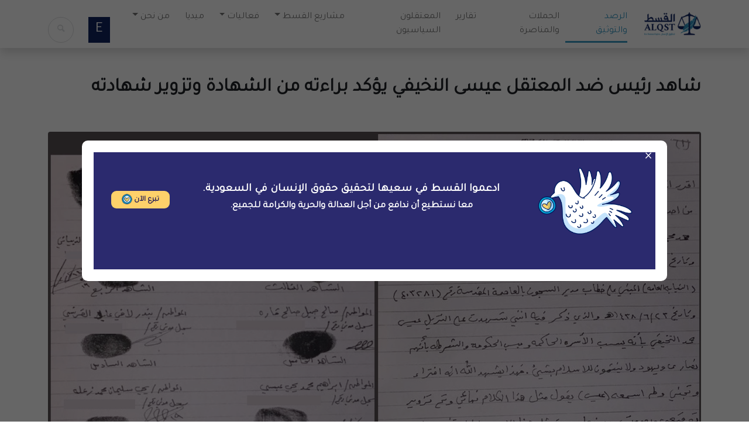

--- FILE ---
content_type: text/html; charset=UTF-8
request_url: https://alqst.org/ar/post/evidence-faked
body_size: 9038
content:
<!DOCTYPE html>
<html dir="rtl" lang="ar" prefix="og: http://ogp.me/ns#">
    <head>
        <meta charset='UTF-8'>
<meta name="viewport" content="width=device-width, initial-scale=1">
<title>شاهد رئيس ضد المعتقل عيسى النخيفي يؤكد براءته من الشهادة وتزوير شهادته</title>
<meta name="description" content="القسط لحقوق الإنسان منظمة مستقلة غير حكومية أسسها في 2014 المدافع عن حقوق الإنسان يحيى عسيري بغرض تكريس حقوق الإنسان في السعودية" />
<meta name="keywords" content="القسط,معتقلوا الرأي,القسط لحقوق الإنسان" />
<link rel="alternate" hreflang="ar" href="https://alqst.org/ar" />
<link rel="alternate" hreflang="eng" href="https://alqst.org/en" />
<meta name="csrf-token" content="I3s6nuJlFge62hu2y5k80Xp8Jj6wVEMaaZqu96LK"/>

<meta property="og:site_name" content="">
<link rel="canonical" href="https://alqst.org/posts/171">
<meta name="twitter:card" content="summary_large_image"/>
<meta property="og:locale" content="en_US" />
<meta property="og:title" content="شاهد رئيس ضد المعتقل عيسى النخيفي يؤكد براءته من الشهادة وتزوير شهادته"/>
<meta property="og:url" content="https://alqst.org/post/evidence-faked"/>
<meta property="og:description" content=" قال شاهد رئيسي في قضية الناشط المعتقل عيسى النخيفي أنه يبرأ إلى الله مما تم تزويره للمحكمة وقدمت بأنها شهادة منه ضد النخيفي، وأكد أنه لم يحضر للمحكمة ولم يدل بأي شهادة."/>
<meta name="description" content=" قال شاهد رئيسي في قضية الناشط المعتقل عيسى النخيفي أنه يبرأ إلى الله مما تم تزويره للمحكمة وقدمت بأنها شهادة منه ضد النخيفي، وأكد أنه لم يحضر للمحكمة ولم يدل بأي شهادة."/>
<meta property="og:image" content="https://alqst.org/uploads/photos/shares/news/old/tmp-130.jpg"/>
<meta property="og:image:width" content="900"/>
<meta property="og:image:height" content="500"/>
<meta property="og:type" content="article"/>
<meta property="article:published_time" content="2018-04-19 17:23:32"/>
<meta property="article:modified_time" content="2018-04-19 17:23:32"/>
<meta property="og:updated_time" content="2018-04-19 17:23:32"/> 
<meta name="google-site-verification" content="yCAGeo1FfHxjTiVOlBmdsnMjuOoYfllhdt94E-5PKts" />
<link rel='dns-prefetch' href='//platform.twitter.com' />
<link rel="preconnect" href="https://fonts.gstatic.com">
<link href="https://fonts.googleapis.com/css2?family=Tajawal&display=swap&subset=arabic" rel="stylesheet">
<link rel='dns-prefetch' href='//s.w.org' />

<link rel="shortcut icon" href="https://alqst.org/assets/alqst/images/favico.png" />
<!--/*******************end new style**************************/-->
<link rel="stylesheet" href="https://alqst.org/assets/alqst/css/bootstrap.rtl.min.css">

<link rel="stylesheet" href="https://alqst.org/assets/alqst/css/fontello.css?v=3">
<link rel="stylesheet" href="https://alqst.org/assets/alqst/css/style.css?v=28">
<style>
    .main-nav .nav-item {
        position: relative;
    }
    .navbar-light .navbar-nav .nav-link.active::before,
    .nav-link:hover::before {
        content: "";
        width: 100%;
        height: 3px;
        background-color: #3a99c4;
        transition: 0.3s;
        display: block;
        margin-top: 5px;
        position: absolute;
        bottom: 0;
    }
    /*    .nav-link:hover {
            border-bottom: 1px solid #cbe4ef;
        }*/
    .footer-menu-social a {
        font-size: 1.4rem;
    }
</style>
<style>
    blockquote {
        padding: 10px 20px;
        margin: 0 0 20px;
        font-size: 17.5px;
        border-right: 5px solid #eee;
    }
    .single-post-container img {
        max-width: 100% !important;
    }
</style>
    </head>
    <body  class="rtl home page-template page-template-page-templates page-template-template-pagebuilder-full-width page-template-page-templatestemplate-pagebuilder-full-width-php page page-id-4790 custom-background wp-custom-logo blog-post header-layout-default elementor-default elementor-kit-9284 elementor-page elementor-page-4790">
        <div class="wrapper  default ">
            <nav class="navbar navbar-expand-lg fixed-top  navbar-light bg-white shadow" aria-label="">
    <div class="container">
        <a class="navbar-brand logo mt-2 mb-2" href="https://alqst.org" title="">
            <img src="https://alqst.org/assets/alqst/images/logo.png" alt="">
        </a>
        <button class="navbar-toggler" type="button" data-bs-toggle="collapse" data-bs-target="#navbarsExample07" aria-controls="navbarsExample07" aria-expanded="false" aria-label="Toggle navigation">
            <span class="navbar-toggler-icon"></span>
        </button>

        <div class="collapse navbar-collapse " id="navbarsExample07">
            <ul class="navbar-nav mb-2 mb-lg-0 main-nav">
                                <li class="nav-item">
                    <a class="nav-link active" aria-current="page" href="https://alqst.org/category/monitoring">
                        الرصد والتوثيق
                    </a>
                </li>
                <li class="nav-item">
                    <a class="nav-link " aria-current="page" href="https://alqst.org/category/advocacy">
                        الحملات والمناصرة
                    </a>
                </li>
                <li class="nav-item">
                    <a class="nav-link " aria-current="page" href="https://alqst.org/category/reports">تقارير</a>
                </li>
                <li class="nav-item">
                    <a class="nav-link " aria-current="page" href="https://alqst.org/ar/politicalprisoners">المعتقلون السياسيون</a>
                </li>
                <li class="nav-item dropdown">
                    <a class="nav-link dropdown-toggle" href="#" id="dropdown01" data-bs-toggle="dropdown" aria-expanded="false">مشاريع القسط</a>
                    <ul class="dropdown-menu shadow" aria-labelledby="dropdown01">
                        <li>
                            <a class="dropdown-item " aria-current="page" href="https://alqst.org/alaa-al-siddiq-unit">وحدة آلاء الصديق</a>
                        </li>
                        <li>
                            <a class="dropdown-item " aria-current="page" href="https://alqst.org/digital-rights">وحدة الحقوق الرقمية</a>
                        </li>
                        <li>
                            <a class="dropdown-item " aria-current="page" href="https://alqst.org/awareness">توعية</a>
                        </li>
                    </ul>
                </li>
                <li class="nav-item dropdown">
                    <a class="nav-link dropdown-toggle" href="#" id="dropdown03" data-bs-toggle="dropdown" aria-expanded="false">فعاليات</a>
                    <ul class="dropdown-menu shadow" aria-labelledby="dropdown03">
                        <li><a class="dropdown-item " href="https://alqst.org/category/events">فعاليات</a></li>
                        <li><a class="dropdown-item " href="https://alqst.org/twitter-spaces">مساحات توتير</a></li>
                    </ul>
                </li>
                 <li class="nav-item">
                    <a class="nav-link " aria-current="page" href="https://alqst.org/media">
                        ميديا
                    </a>
                </li>
                              <li class="nav-item dropdown">
                    <a class="nav-link dropdown-toggle" href="#" id="dropdown05" data-bs-toggle="dropdown" aria-expanded="false">من نحن</a>
                    <ul class="dropdown-menu shadow" aria-labelledby="dropdown05">
                        <li><a class="dropdown-item" href="https://alqst.org/who-are-we">من نحن</a></li>
                                                <li><a class="dropdown-item" href="https://alqst.org/jobs">وظائف شاغرة</a></li>
                        <li><a class="dropdown-item" href="https://alqst.org/contact">تواصل معنا</a></li>
                    </ul>
                </li>
            </ul>
            <ul class="navbar-nav m-auto mb-2 mb-lg-0">
                                    <li class="nav-item lang">
                        <a hreflang="en" title="English" href="https://alqst.org/ar/switchTo=en">
                            E
                        </a>
                    </li>
                                <li class="nav-item search-item"><a href="#search">  <i class="social icon-search"></i></a></li>
            </ul>
        </div>
    </div>
</nav>
<div id="search">
    <button type="button" class="close">×</button>
    <form action="https://alqst.org/search" method="get" class="search-form">
        <input class="form-control" type="search" placeholder="البحث" name="s" aria-label="Search">
        <button type="submit" class="btn btn-primary">
            <i class="social icon-search"></i>
            البحث
        </button>
    </form>
</div>            <div class="page-header">
    <div class="container">
        <div class="row">
            <h1 class="page-title">شاهد رئيس ضد المعتقل عيسى النخيفي يؤكد براءته من الشهادة وتزوير شهادته</h1>
        </div>
    </div>
</div>
<div class="main">
    <div class="container">
        <article class="section section-text">
            <div class="row">
                <div class="col-md-12 text-center">
                                            <image class="img-fluid rounded" src="https://alqst.org/uploads/photos/shares/news/old/tmp-130.jpg" />
                                        </div>
                <div class="col-md-12 aritcle-date mt-3 mb-3" style="text-align: right">
                    <b>تاريخ النشر:</b>
                    19/04/2018                </div>
                <div class="col-md-12 single-post-container">
                    <div class="entry-content">
                        <p style="text-align:left">&nbsp;</p>

<p>&nbsp;قال شاهد رئيسي في قضية الناشط المعتقل <a href="https://www.alqst.org/ar/prisonersofconscience/essa-al-nukheifi"><strong>عيسى النخيفي</strong></a> أنه يبرأ إلى الله مما تم تزويره للمحكمة وقدمت بأنها شهادة منه ضد النخيفي، وأكد أنه لم يحضر للمحكمة ولم يدل بأي شهادة، وأنه تم الزج باسمه في القضية من قبل المباحث العامة وإدارة سجون مكة دون أن يكون له أي علاقة بالقضية.</p>

<p>وكانت المحكمة الجزائية المتخصصة بالرياض في 28 فبراير 2018 قد أصدرت حكمًا ابتدائيا بسجن النخيفي ستة أعوام ومنعه من السفر مدة مماثلة بعد انقضاء فترة السجن.</p>

<p>وجاء في التهم الموجهة ضد النخيفي أنه يقول بأن الأسرة الحاكمة والشرطة ليسوا من الإسلام في شيء، وقد استخدم المدعي العام تلك التهمة بناء على خطاب من قبل مدير مباحث مكة المكرمة، وإدارة سجون مكة المكرمة، استندت على شهادة السجين عبدالله بن محمد محمد السفياني ضد عيسى النخيفي، وقالوا أنه يحرض السجناء ويشتم الأسرة الحاكمة والشرطة ويقول أنهم ليسوا من الإسلام في شيء.</p>

<p>إلا أن الشاهد السفياني قد كتب إقرارًا يبرأ فيه من تلك الشهادة، وينفي علاقته بها، ويؤكد أنها مزورة ضده، ويؤكد استعداده لمطابقة بصمته، كما يؤكد كامل الحق للنخيفي في مقاضاته إذا ثبتت شهادته بالفعل.</p>

<p><a href="https://alqst.org/wp-content/uploads/2018/04/File_009.jpeg"><img alt="" class="aligncenter wp-image-3519" src="https://alqst.org/wp-content/uploads/2018/04/File_009.jpeg" style="height:241px; width:413px" /></a></p>

<p>القسط تؤكد مجددًا أن الحكم على النخيفي هو حكم سياسي باطل، وأن التهم الموجهة ضده تمس حقوقه المشروعة، وأن ما أدين به من تلقيه قرض من الناشط الحقوقي عضو جمعية حسم الدكتور عبدالله الحامد، بالإضافة إلى مطالبته بالإصلاح عبر حسابه على تويتر، لا تستحق العقوبة، والعقوبة عليها دليل قمع السلطات وتواطئ القضاء في ذلك، بالإضافة إلى شهادة الشهود التي بدى بطلانها، وتؤكد القسط مجددا أن على السلطات الإفراج الفوري وغير المشروط عن النخيفي، كما تبدي القسط قلقها الشديد على السجين عبدالله السفياني، وتتخوف القسط من إجراء أي ضغوط أو تعذيب أو انتقام قد يطال عبدالله السفياني، وتشدد القسط على ضرورة حمايته وعدم السعي للانتقام منه بسبب تكذيبه للمحاضر المقدمة ضد النخيفي. وتؤكد القسط مجددا أن غياب الرقابة على السجون، وعدم وجود عدالة لدى القضاء، وتجريم الناس بمجرد آرائهم، وانفلات السلطات من الرقابة والمحاسبة الشعبية، كل ذلك شكل بيئة خصبة للقمع والاستبداد والظلم.</p>

<hr />
<h4><a href="https://alqst.org/wp-content/uploads/2018/04/شاهد-رئيس-ضد-المعتقل-السياسي-النخيفي.pdf"><img alt="" class="alignnone wp-image-3863" src="https://alqst.org/wp-content/uploads/2018/10/pdf.png" style="height:50px; width:39px" /></a><a href="https://alqst.org/wp-content/uploads/2018/04/Screenshot_2018-12-07-شاهد-رئيس-ضد-المعتقل-عيسى-النخيفي-يؤكد-براءته-من-الشهادة-وتزوير-شهادته-–-القسط.png"><img alt="" class="alignnone wp-image-3930" src="https://alqst.org/wp-content/uploads/2018/11/img.png" style="height:50px; width:39px" /></a></h4>

<hr />
<h4>القسط لحقوق الإنسان</h4>

<h4>فولهام، لندن</h4>

<h4>تابع القسط على تويتر: <a href="https://twitter.com/alqst_org/">@ALQST_ORG</a></h4>

<div class="wp-block-image">
<p><img alt="" class="aligncenter wp-image-3852" src="https://alqst.org/wp-content/uploads/2018/11/ender.png" style="height:64px; width:62px" /></p>
</div>
                    </div>
                    <div class="entry-social"><span>مشاركة المقال </span>
                        <a target="_blank" class="share-btn Facebook" href="https://www.facebook.com/sharer.php?u=https://alqst.org/post/evidence-faked">
                            <i class="social icon-facebook"></i>
                        </a>

                        <a target="_blank" class="share-btn Twitter" href="http://twitter.com/share?url=https://alqst.org/post/evidence-faked&text= قال شاهد رئيسي في قضية الناشط المعتقل عيسى النخيفي أنه يبرأ إلى الله مما تم تزويره للمحكمة وقدمت بأنها شهادة منه ضد النخيفي، وأكد أنه لم يحضر للمحكمة ولم يدل بأي شهادة.">
                            <i class="social icon-twitter-x"></i>
                        </a>
                        <a target="_blank" class="share-btn LinkedIn" href="https://www.linkedin.com/shareArticle?mini=true&url=https://alqst.org/post/evidence-faked&title=شاهد رئيس ضد المعتقل عيسى النخيفي يؤكد براءته من الشهادة وتزوير شهادته&summary= قال شاهد رئيسي في قضية الناشط المعتقل عيسى النخيفي أنه يبرأ إلى الله مما تم تزويره للمحكمة وقدمت بأنها شهادة منه ضد النخيفي، وأكد أنه لم يحضر للمحكمة ولم يدل بأي شهادة.">
                            <i class="social icon-linkedin"></i>
                        </a>
                        <a target="_blank" class="share-btn Bluesky" 
                           href="https://bsky.app/intent/compose?text=%D8%B4%D8%A7%D9%87%D8%AF+%D8%B1%D8%A6%D9%8A%D8%B3+%D8%B6%D8%AF+%D8%A7%D9%84%D9%85%D8%B9%D8%AA%D9%82%D9%84+%D8%B9%D9%8A%D8%B3%D9%89+%D8%A7%D9%84%D9%86%D8%AE%D9%8A%D9%81%D9%8A+%D9%8A%D8%A4%D9%83%D8%AF+%D8%A8%D8%B1%D8%A7%D8%A1%D8%AA%D9%87+%D9%85%D9%86+%D8%A7%D9%84%D8%B4%D9%87%D8%A7%D8%AF%D8%A9+%D9%88%D8%AA%D8%B2%D9%88%D9%8A%D8%B1+%D8%B4%D9%87%D8%A7%D8%AF%D8%AA%D9%87+https%3A%2F%2Falqst.org%2Fpost%2Fevidence-faked">
                            <i class="social icon-icon-bsky"></i>
                        </a>
                        <a class="share-btn mail" href="mailto:?subject=شاهد رئيس ضد المعتقل عيسى النخيفي يؤكد براءته من الشهادة وتزوير شهادته&body=https://alqst.org/post/evidence-faked">
                            <i class="social icon-mail"></i>
                        </a>
                    </div>
                </div>			
            </div>
        </article>
        <div class="row">
            <h2 class="text-center related-title">مقالات ذات صلة</h2>
            <div class="row">
                                <div class="col-md-4">
                    <div class="row">
                        <div class="col-md-12">
                            <a href="https://alqst.org/post/highest-execution-toll-ever-recorded-in-saudi-arabia-at-least-356-individuals-executed-in-2025">
                                <img  class="img-fluid rounded" src="https://alqst.org/uploads/photos/shares/news/2026-02/thumbs/600_200_6960de8e3f384.jpeg"  alt=""  />
                            </a>
                        </div>
                        <div class="col-md-12">
                            <a class="article-title" href="https://alqst.org/post/highest-execution-toll-ever-recorded-in-saudi-arabia-at-least-356-individuals-executed-in-2025">أعلى حصيلة إعدامات يتم تسجيلها على الإطلاق في السعوديّة: إعدام ما لا يقل عن 356 شخصًا في عام 2025</a>
                            <div class="article-desc">
                                بلغ التصعيد المتزايد لاستخدام عقوبة الإعدام في السعوديّة مستويات مروّعة جديدة في عام 2025. ووفقًا لبيانات صادرة عن وكالة الأنباء السعوديّة الرسميّة، نفّذت السلطات ما لا يقل عن 356 حكم إعدام خلال عام 2025.
                            </div>
                        </div>
                    </div>
                </div>
                                <div class="col-md-4">
                    <div class="row">
                        <div class="col-md-12">
                            <a href="https://alqst.org/post/french-national-held-incommunicado-in-saudi-arabia">
                                <img  class="img-fluid rounded" src="https://alqst.org/uploads/photos/shares/news/2025-12/thumbs/600_200_69387886ef006.jpeg"  alt=""  />
                            </a>
                        </div>
                        <div class="col-md-12">
                            <a class="article-title" href="https://alqst.org/post/french-national-held-incommunicado-in-saudi-arabia">احتجاز مواطن فرنسي بمعزل عن العالم الخارجي في السعوديّة</a>
                            <div class="article-desc">
                                قالت &quot;القسط لحقوق الإنسان&quot; و&quot;هيومن رايتس ووتش&quot; اليوم إنّ على السلطات السعوديّة أن تضمن محاكمة عادلة لمواطن فرنسي اعتُقل قبل أكثر من عام بسبب عدم امتلاكه تصريحًا قانونيًا لأداء الحج، وأن تلبّي احتياجاته الصحيّة.
                            </div>
                        </div>
                    </div>
                </div>
                                <div class="col-md-4">
                    <div class="row">
                        <div class="col-md-12">
                            <a href="https://alqst.org/post/joint-appeal-for-international-protection-for-saudi-human-rights-defender-detained-in-bulgaria-for-over-four-years">
                                <img  class="img-fluid rounded" src="https://alqst.org/uploads/photos/shares/news/2025-11/thumbs/600_200_690b44f504b1f.jpeg"  alt=""  />
                            </a>
                        </div>
                        <div class="col-md-12">
                            <a class="article-title" href="https://alqst.org/post/joint-appeal-for-international-protection-for-saudi-human-rights-defender-detained-in-bulgaria-for-over-four-years">النداء المشترك من أجل الحماية الدوليّة للمدافع السعودي عن حقوق الإنسان المحتجز في بلغاريا منذ أكثر من أربع سنوات</a>
                            <div class="article-desc">
                                نحن، منظّمات المجتمع المدني الموقعّة أدناه، نعرب عن قلقنا البالغ إزاء التهديد الوشيك بترحيل المدافع السعودي عن حقوق الإنسان عبدالرحمن البكر الخالدي بعد أكثر من أربع سنوات من احتجازه في بلغاريا، إلى السعوديّة.
                            </div>
                        </div>
                    </div>
                </div>
                            </div>
        </div>
    </div>
</div>
            <footer class="mt-5">
    <div class="upper-footer d-flex">
        <div class="container">
            <div class="row h-100 align-items-center">
                <div class="col-md-6 col-12">
                    <div class="donate-section">
                        <div class="p-4">
                            <h3>ادعم القسط</h3>
                            <a class="donate-btn" href="https://alqst.org/ar/support-us">
                                تبرع الان
                            </a>
                        </div>
                    </div>
                </div>
                <div class="col-md-6 col-12">
                    <div class="subscribe-box">
                        <div class="p-4">
                            <h3>اشترك في نشرتنا</h3>
                            <form action="https://alqst.us8.list-manage.com/subscribe/post?u=4ab7a1236321f2e14a7f17ff8&amp;id=5151f0d2a5" method="post" target="_blank">
                                <div class="row justify-content-center">
                                    <div class="col-auto">
                                        <input type="text" id="email" name="EMAIL" class="form-control" onfocus="this.placeholder = ''" onblur="this.placeholder = 'البريد الالكتروني'" value="" placeholder="البريد الالكتروني">
                                    </div>
                                    <div class="col-auto">
                                        <button type="submit" class="donate-btn">سجل</button>
                                    </div>
                                </div>
                                <div style="display:none;"><input type="text" name="b_4ab7a1236321f2e14a7f17ff8_5151f0d2a5" tabindex="-1" value=""></div>
                            </form>
                        </div>
                    </div>
                </div>
            </div>
        </div>
    </div>
    <div class="container">
            <div class="row sec-footer py-3">  
            <div class="col-md-6 col-8">
                <div class="copyright">
                    © 2026. القسط جميع الحقوق محفوظة
                </div>
            </div>
            <div class="col-md-6 col-4 text-end">
                <div class="footer-menu-social">
                                            <a  href="https://www.youtube.com/channel/UCEzcSW-TeYvsumf3oOuL0HA" target="_blank" class="YouTube" alt="YouTube">
                            <i class="social icon-youtube-play"></i>

                        </a>
                                            <a  href="https://www.instagram.com/alqst_org/" target="_blank" class="Instagram" alt="Instagram">
                            <i class="social icon-instagram"></i>

                        </a>
                                            <a  href="https://twitter.com/ALQST_ORG" target="_blank" class="Twitter" alt="Twitter">
                            <i class="social icon-twitter-x"></i>

                        </a>
                                            <a  href="https://www.facebook.com/alqst.org" target="_blank" class="Facebook" alt="Facebook">
                            <i class="social icon-facebook"></i>

                        </a>
                                            <a  href="https://uk.linkedin.com/company/alqst" target="_blank" class="Linkedin" alt="Linkedin">
                            <i class="social icon-linkedin"></i>

                        </a>
                                            <a  href="https://bsky.app/profile/alqst.bsky.social" target="_blank" class="BlueSky" alt="BlueSky">
                            <i class="social icon-icon-bsky"></i>

                        </a>
                                    </div>
            </div>

        </div>
    </div>
</footer>
<!-- Popup Container -->
<div id="ramadanPopup" class="ramadan-popup">
    <div class="popup-content">
        <span class="close-popup">&times;</span>
        <div class="ramdan-donation-banner">
            <div class="container">
                <div class="row">
                    <div class="col-md-3 col-12 text-center mb-3">
                        <a href="https://alqst.org/ar/support-us">
                            <img style="width: 75%" src="https://alqst.org/donate-ar.png"  alt=""/>
                        </a>
                    </div>
                    <div class="col-md-7 col-12 d-flex flex-column justify-content-center align-items-center text-center mb-3">
                                                    <h1>ادعموا القسط في سعيها لتحقيق حقوق الإنسان في السعودية.</h1>
                            <h2>معا نستطيع أن ندافع من أجل العدالة والحرية والكرامة للجميع.</h2>
                                            </div>
                    <div class="col-md-2 col-12 d-flex flex-column justify-content-center align-items-center text-center mb-3">
                        <a href="https://www.paypal.com/donate/?hosted_button_id=WP4P8CGM6AQBJ" target="_blank" class="donate-btn-ramadan">
                                                            تبرع الآن
                                                        <img src="https://alqst.org/donat.png" width="18px" alt=""/>
                        </a>
                    </div>
                </div>
            </div>
        </div>
    </div>
</div>
<style>
     .ramdan-donation-banner {
        background: #2b2a6e;
        min-height: 200px;
        color:#fff;
        padding: 10px auto;
    }
    .ramdan-donation-banner h1 {
        font-size: 26px;
        font-weight: bold;
    }
    .ramdan-donation-banner h2 {
        font-size: 20px;
        font-weight: bold;
    }
    .donate-btn-ramadan {
        background-color: #fed16a;
        color: #271d56;
        padding: 5px 18px;
        border-radius: 9px;
        font-size: 16px;
        font-weight: bold;
    }
.ramadan-popup {
    display: none;
    position: fixed;
    top: 0;
    left: 0;
    width: 100%;
    height: 100%;
    background: rgba(0, 0, 0, 0.6);
    z-index: 9999;
    justify-content: center;
    align-items: center;
}
.ramadan-popup .ramdan-donation-banner h1{
    font-size: 19px;
}
.ramadan-popup .ramdan-donation-banner h2{
    font-size: 16px;
}
.ramadan-popup .donate-btn-ramadan{
    font-size: 13px;
}
.popup-content {
    background: #fff;
    padding: 20px;
    width: 80%;
    max-width: 1000px;
    text-align: center;
    border-radius: 10px;
    position: relative;
}

.close-popup {
	position: absolute;
	top: 10px;
	right: 26px;
	font-size: 24px;
	cursor: pointer;
	color: #fff;
}
</style>
<style>
    .consent {
        position: fixed;
        display: table;
        left: 0;
        bottom: 0;
        width: 100%;
        background-color: #04222c;
        color: #fff;
        padding: 1em 3%;
    }
    .consent p, .consent span {
        display:table-cell;
        vertical-align:middle
    }
    .consent a {
        color: #c9b188;
    }
    .consent button {
        float: right;
        background-color: #c5ac7e;
        border: 1px solid #c5ac7e;
        padding: 7px 18px;
    }
    .consent button {
        float:right
    }
    .consent {
        -webkit-animation:fadeBar 1s 1s both;
        animation:fadeBar 1s 1s both
    }
    @-webkit-keyframes fadeBar {
        0% {
            opacity:0;
            -webkit-transform:translateY(100%)
        }
        100% {
            opacity:1;
            -webkit-transform:none
        }
    }
    @keyframes  fadeBar {
        0% {
            opacity:0;
            transform:translateY(100%)
        }
        100% {
            opacity:1;
            transform:none
        }
    }
</style>
<script src="https://alqst.org/assets/alqst/js/jquery-3.7.0.min.js"></script>
<script src="https://alqst.org/assets/alqst/js/bootstrap.bundle.min.js"></script>
<script>
document.addEventListener("DOMContentLoaded", function () {
    var popup = document.getElementById("ramadanPopup");
    var closeBtn = document.querySelector(".close-popup");
    var popupLinks = popup.querySelectorAll("a"); // Select all links inside the popup

    // Check if the popup has already been shown
    if (!localStorage.getItem("ramadanPopupSeen")) {
        setTimeout(function () { 
            popup.style.display = "flex"; 
        }, 1500); // Show popup after 2 seconds
    }

    // Close the popup and set local storage flag
    function closePopup() {
        popup.style.display = "none";
        localStorage.setItem("ramadanPopupSeen", "true"); // Prevent from appearing again
    }

    // Close button click event
    closeBtn.addEventListener("click", closePopup);

    // Add click event to all links inside the popup
    popupLinks.forEach(function (link) {
        link.addEventListener("click", function () {
            localStorage.setItem("ramadanPopupSeen", "true"); // Prevent popup from appearing again
        });
    });
});
</script>

<script>
                                            $(document).ready(function () {
                                                $('a[href="#search"]').on('click', function (event) {
                                                    event.preventDefault();
                                                    $('#search').addClass('open');
                                                    $('#search > form > input[type="search"]').focus();
                                                });
                                                $('#search, #search button.close').on('click keyup', function (event) {
                                                    if (event.target == this || event.target.className == 'close' || event.keyCode == 27) {
                                                        $(this).removeClass('open');
                                                    }
                                                });

                                                //Do not include! This prevents the form from submitting for DEMO purposes only!
//    $('form').submit(function (event) {
//        event.preventDefault();
//        return false;
//    })
                                                /* btn.onclick = function () { // hide bar and set cookie when button is clicked
                                                 bar.style.display = 'none';
                                                 var d = new Date;
                                                 d.setTime(d.getTime() + 24 * 60 * 60 * 1000 * 90); // 90 days
                                                 document.cookie = "consent=ok;path=/;expires=" + d.toGMTString();
                                                 }
                                                 bar.style.display = (cookie == 'ok') ? 'none' : 'table';
                                                 function getCookie(name) {
                                                 var v = new RegExp(name + "=([^;]+)").exec(document.cookie);
                                                 return (v != null) ? unescape(v[1]) : null;
                                                 }
                                                 jQuery(window).scroll(function () {
                                                 if (jQuery(this).scrollTop() > 40) {
                                                 jQuery('#navbar_top').addClass("navbar-fixed-top");
                                                 // add padding top to show content behind navbar
                                                 jQuery('body').css('padding-top', jQuery('.navbar').outerHeight() + 'px');
                                                 } else {
                                                 jQuery('#navbar_top').removeClass("navbar-fixed-top");
                                                 // remove padding top from body
                                                 jQuery('body').css('padding-top', '0');
                                                 }
                                                 });
                                                 jQuery(".hestia-scroll-to-top").click(function () {
                                                 window.scroll({top: 0, behavior: "smooth"});
                                                 
                                                 });*/
                                            });
</script>
<script type="application/ld+json">
    {
    "@context" : "http://schema.org",
    "@type" : "Organization",
    "name" : "القسط لحقوق الإنسان",
    "url" : "https://alqst.org",
    "sameAs" : [
     
    "https://www.youtube.com/channel/UCEzcSW-TeYvsumf3oOuL0HA" ,     
    "https://www.instagram.com/alqst_org/" ,     
    "https://twitter.com/ALQST_ORG" ,     
    "https://www.facebook.com/alqst.org" ,     
    "https://uk.linkedin.com/company/alqst" ,     
    "https://bsky.app/profile/alqst.bsky.social"         ],
    "address": {
    "@type": "PostalAddress",
    "streetAddress": "Unit 24.7, Coda Studios, 189 Munster Rd, Fulham, London SW6 6AW",
    "addressRegion": "London",
    "addressCountry": "UK"
    }
    }
</script>
<!-- Global site tag (gtag.js) - Google Analytics -->
<script async src="https://www.googletagmanager.com/gtag/js?id=G-LH5XSHJ912"></script>
<script>
                                            window.dataLayer = window.dataLayer || [];
                                            function gtag() {
                                                dataLayer.push(arguments);
                                            }
                                            gtag('js', new Date());

                                            gtag('config', 'G-LH5XSHJ912');
</script>
        </div>
    </body>
</html>